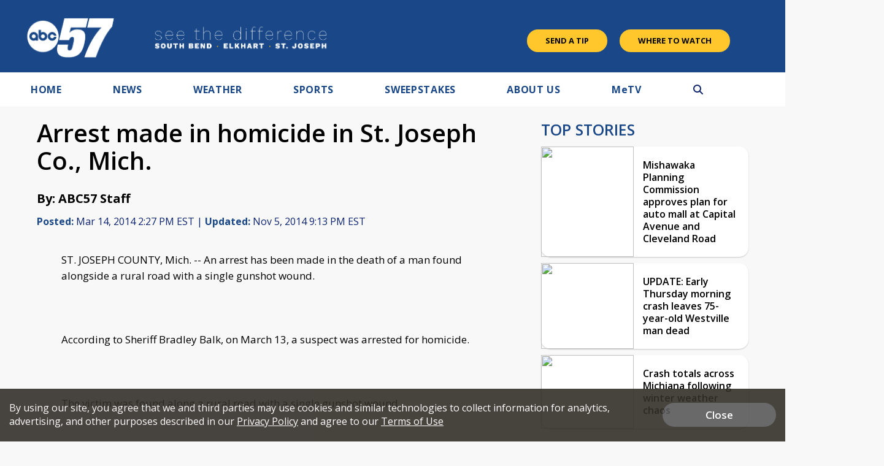

--- FILE ---
content_type: text/html; charset=utf-8
request_url: https://www.google.com/recaptcha/api2/aframe
body_size: -86
content:
<!DOCTYPE HTML><html><head><meta http-equiv="content-type" content="text/html; charset=UTF-8"></head><body><script nonce="_JDpBtsbPjMwDs7z4aFLjA">/** Anti-fraud and anti-abuse applications only. See google.com/recaptcha */ try{var clients={'sodar':'https://pagead2.googlesyndication.com/pagead/sodar?'};window.addEventListener("message",function(a){try{if(a.source===window.parent){var b=JSON.parse(a.data);var c=clients[b['id']];if(c){var d=document.createElement('img');d.src=c+b['params']+'&rc='+(localStorage.getItem("rc::a")?sessionStorage.getItem("rc::b"):"");window.document.body.appendChild(d);sessionStorage.setItem("rc::e",parseInt(sessionStorage.getItem("rc::e")||0)+1);localStorage.setItem("rc::h",'1768532257355');}}}catch(b){}});window.parent.postMessage("_grecaptcha_ready", "*");}catch(b){}</script></body></html>

--- FILE ---
content_type: application/javascript; charset=utf-8
request_url: https://fundingchoicesmessages.google.com/f/AGSKWxXHVwBAz-RIrxfbzz3WN7LrnhwIt2M-taiaGIUTS6bxpcFGJ1KGpO5huMQZe6LTjOs1WABw_8S7eMTGOFJNANG_luCmFDv8s-pHb1bADYLvkKrSxYexQn7GcLmH-kyDFQAvym8AzzPJ87ATb1hXxpur9muNOb_u1hfdWMFc9bUrxtkUs8x4znwlDR5r/_-affiliates/img_/layerad._468x90./data/init?site_id=://pop-over.
body_size: -1289
content:
window['ef745194-667f-48b9-b193-07ede78a799a'] = true;